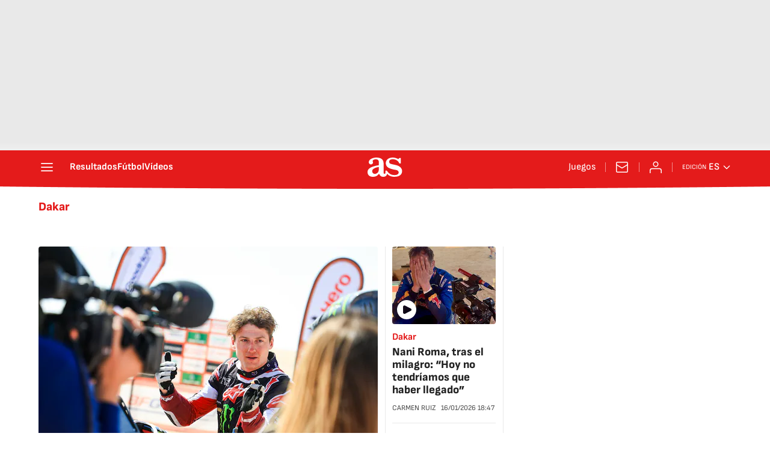

--- FILE ---
content_type: application/x-javascript;charset=utf-8
request_url: https://smetrics.as.com/id?d_visid_ver=5.4.0&d_fieldgroup=A&mcorgid=2387401053DB208C0A490D4C%40AdobeOrg&mid=67421399243656484630246990965425109428&ts=1768594312497
body_size: -37
content:
{"mid":"67421399243656484630246990965425109428"}